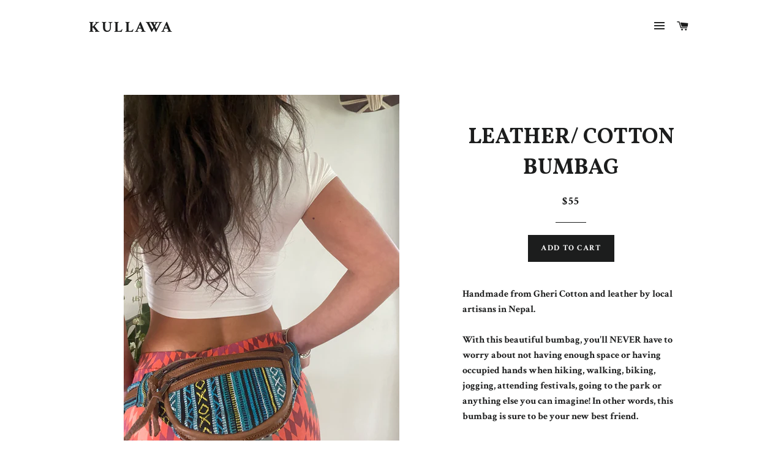

--- FILE ---
content_type: text/javascript
request_url: https://www.kullawa.com/cdn/shop/t/4/assets/theme.js?v=63090432464340417501442888057
body_size: 2846
content:
/*!
 * enquire.js v2.1.2 - Awesome Media Queries in JavaScript
 * Copyright (c) 2014 Nick Williams - http://wicky.nillia.ms/enquire.js
 * License: MIT (http://www.opensource.org/licenses/mit-license.php)
 */(function(a,b,c){var d=window.matchMedia;typeof module!="undefined"&&module.exports?module.exports=c(d):typeof define=="function"&&define.amd?define(function(){return b[a]=c(d)}):b[a]=c(d)})("enquire",this,function(a){"use strict";function b(a2,b2){var c2,d2=0,e2=a2.length;for(d2;e2>d2&&(c2=b2(a2[d2],d2),c2!==!1);d2++);}function c(a2){return Object.prototype.toString.apply(a2)==="[object Array]"}function d(a2){return typeof a2=="function"}function e(a2){this.options=a2,!a2.deferSetup&&this.setup()}function f(b2,c2){this.query=b2,this.isUnconditional=c2,this.handlers=[],this.mql=a(b2);var d2=this;this.listener=function(a2){d2.mql=a2,d2.assess()},this.mql.addListener(this.listener)}function g(){if(!a)throw new Error("matchMedia not present, legacy browsers require a polyfill");this.queries={},this.browserIsIncapable=!a("only all").matches}return e.prototype={setup:function(){this.options.setup&&this.options.setup(),this.initialised=!0},on:function(){!this.initialised&&this.setup(),this.options.match&&this.options.match()},off:function(){this.options.unmatch&&this.options.unmatch()},destroy:function(){this.options.destroy?this.options.destroy():this.off()},equals:function(a2){return this.options===a2||this.options.match===a2}},f.prototype={addHandler:function(a2){var b2=new e(a2);this.handlers.push(b2),this.matches()&&b2.on()},removeHandler:function(a2){var c2=this.handlers;b(c2,function(b2,d2){return b2.equals(a2)?(b2.destroy(),!c2.splice(d2,1)):void 0})},matches:function(){return this.mql.matches||this.isUnconditional},clear:function(){b(this.handlers,function(a2){a2.destroy()}),this.mql.removeListener(this.listener),this.handlers.length=0},assess:function(){var a2=this.matches()?"on":"off";b(this.handlers,function(b2){b2[a2]()})}},g.prototype={register:function(a2,e2,g2){var h=this.queries,i=g2&&this.browserIsIncapable;return h[a2]||(h[a2]=new f(a2,i)),d(e2)&&(e2={match:e2}),c(e2)||(e2=[e2]),b(e2,function(b2){d(b2)&&(b2={match:b2}),h[a2].addHandler(b2)}),this},unregister:function(a2,b2){var c2=this.queries[a2];return c2&&(b2?c2.removeHandler(b2):(c2.clear(),delete this.queries[a2])),this}},new g}),window.theme=window.theme||{},theme.vendorPrefix=function(){var prefixes=/^(Moz|Webkit|Khtml|O|ms|Icab)(?=[A-Z])/,style=$("script")[0].style,prefix="",prop;for(prop in style)if(prefixes.test(prop)){prefix=prop.match(prefixes)[0];break}return"WebkitOpacity"in style&&(prefix="Webkit"),"KhtmlOpacity"in style&&(prefix="Khtml"),function(property){return prefix+(prefix.length>0?property.charAt(0).toUpperCase()+property.slice(1):property)}}(),theme.variables={productPageLoad:!1,productPageSticky:!0,mediaQuerySmall:"screen and (max-width: 590px)",mediaQueryMedium:"screen and (min-width: 591px) and (max-width: 768px)",mediaQueryLarge:"screen and (min-width: 769px)",bpSmall:!1},theme.initCache=function(){theme.cache={$window:$(window),$html:$("html"),$body:$("body"),$drawerRight:$(".drawer--right"),$customSelect:$(".js-selector"),$collectionImage:$(".collection-hero__image"),$siteNav:$(".site-nav"),$cartBuggle:$(".cart-link__bubble"),$logo:$(".site-header__logo img"),$toggleSearchModal:$(".js-toggle-search-modal"),$productImages:$(".product-single__photos"),$productImagePhoto:$(".product-single__photo"),$indentedRteImages:$(".rte--indented-images"),$productGridRows:$(".collage-grid__row"),$productGridItem:$(".grid__product"),$productGridPhotosLarge:$(".grid__item--large .grid-product__image-link"),$productSingleWrapper:$(".product-single"),$productSingleMeta:$(".product-single__meta"),$productReturnLink:$(".return-link"),$productSelectors:$(".radio-wrapper")}},theme.init=function(){theme.initCache(),theme.setBreakpoints(),theme.fitNav(),theme.afterCartLoad(),theme.checkoutIndicator(),theme.collectionParallax(),theme.initCollageGrid(),theme.collectionBackButton(),theme.hideSingleSelectors(),theme.styleTextLinks(),theme.searchModal(),theme.productImageZoom(),theme.cache.$window.on("load",theme.resizeLogo),theme.cache.$window.on("load",theme.initStickyProductMeta),theme.cache.$window.on("load",theme.articleImages),theme.cache.$window.on("resize",theme.debounce(theme.resizeLogo,150)),theme.cache.$window.on("resize",theme.debounce(theme.initStickyProductMeta,150))},theme.collectionBackButton=function(){!document.referrer||!theme.cache.$productReturnLink.length||!window.history.length||theme.cache.$productReturnLink.on("click",theme.backButton)},theme.backButton=function(){var referrerDomain=urlDomain(document.referrer),shopDomain=urlDomain(document.url);if(shopDomain===referrerDomain)return history.back(),!1;function urlDomain(url){var a=document.createElement("a");return a.href=url,a.hostname}},theme.setBreakpoints=function(){theme.cache.$html.hasClass("lt-ie9")||enquire.register(theme.variables.mediaQuerySmall,{match:function(){theme.createImageCarousel(),theme.clearCollageGridHeights(),theme.variables.bpSmall=!0,theme.cache.$productImagePhoto.length&&theme.cache.$productImagePhoto.off()},unmatch:function(){theme.destroyImageCarousel(),theme.variables.bpSmall=!1,theme.initStickyProductMeta(),theme.productImageZoom()}})},theme.fitNav=function(){controlNav(),theme.cache.$window.on("load",controlNav),theme.cache.$window.on("resize",theme.debounce(controlNav,150));function controlNav(){var navWidth=theme.cache.$siteNav.parent().outerWidth()-20,navItemWidth=0;theme.cache.$siteNav.find("> li").each(function(){var $el=$(this);$el.hasClass("site-nav--compress__menu")||(navItemWidth+=Math.ceil($(this).width()))}),navItemWidth>navWidth?theme.cache.$siteNav.addClass("site-nav--compress"):theme.cache.$siteNav.removeClass("site-nav--compress"),theme.cache.$siteNav.addClass("site-nav--init")}},theme.resizeLogo=function(){theme.cache.$logo.each(function(){var $el=$(this),logoWidthOnScreen=$el.width(),containerWidth=$el.closest(".grid__item").width();logoWidthOnScreen>containerWidth?$el.css("maxWidth",containerWidth):$el.removeAttr("style")})},theme.sizeCartDrawerFooter=function(){if(theme.cache.$drawerRight.hasClass("drawer--has-fixed-footer")){var $cartFooter=$(".ajaxcart__footer").removeAttr("style"),$cartInner=$(".ajaxcart__inner").removeAttr("style"),cartFooterHeight=$cartFooter.outerHeight();$cartInner.css("bottom",cartFooterHeight),$cartFooter.css("height",cartFooterHeight)}},theme.afterCartLoad=function(){theme.cache.$body.on("ajaxCart.afterCartLoad",function(evt,cart){timber.RightDrawer.open(),theme.sizeCartDrawerFooter(),cart.items.length>0?theme.cache.$cartBuggle.addClass("cart-link__bubble--visible"):theme.cache.$cartBuggle.removeClass("cart-link__bubble--visible")})},theme.checkoutIndicator=function(){theme.cache.$body.on("click",".cart__checkout",function(){$(this).addClass("btn--loading")})},theme.searchModal=function(){theme.cache.$toggleSearchModal.length&&theme.cache.$toggleSearchModal.magnificPopup({type:"inline",mainClass:"mfp-fade",closeOnBgClick:!0,closeBtnInside:!1,closeOnContentClick:!1,tClose:"Close (Esc)",alignTop:!0,removalDelay:500})},theme.productImageZoom=function(){!theme.cache.$productImagePhoto.length||theme.variables.bpSmall||theme.cache.$productImagePhoto.magnificPopup({type:"image",mainClass:"mfp-fade",closeOnBgClick:!0,closeBtnInside:!1,closeOnContentClick:!0,tClose:"Close (Esc)",removalDelay:500,gallery:{enabled:!0,navigateByImgClick:!1,arrowMarkup:'<button title="%title%" type="button" class="mfp-arrow mfp-arrow-%dir%"><span class="mfp-chevron mfp-chevron-%dir%"></span></button>',tPrev:"Previous (Left arrow key)",tNext:"Next (Right arrow key)"}})},theme.collectionParallax=function(){if(!(!theme.cache.$collectionImage.length||!theme.cache.$html.hasClass("supports-csstransforms3d"))){theme.cache.$collectionImage.addClass("is-init");var prefixedTransform=theme.vendorPrefix?theme.vendorPrefix("transform"):"transform";theme.cache.$window.on("scroll",function(evt){var scrolled=theme.cache.$window.scrollTop();theme.cache.$collectionImage[0].style[prefixedTransform]="translate3d(0, "+scrolled/4.5+"px, 0)"})}},theme.createImageCarousel=function(){!theme.cache.$productImages.length||theme.cache.$productImagePhoto.length<2||theme.cache.$productImages.slick({arrows:!1,dots:!0,adaptiveHeight:!0})},theme.destroyImageCarousel=function(){theme.cache.$productImages.length&&theme.cache.$productImages.unslick()},theme.initCollageGrid=function(){theme.cache.$productGridRows.length&&(theme.collageGridHeights(),theme.cache.$window.on("resize",theme.debounce(theme.collageGridHeights,500)))},theme.collageGridHeights=function(){if(!(theme.variables.bpSmall||!theme.cache.$productGridRows.length))for(var i=theme.cache.$productGridRows.length-1;i>=0;i--){var $currentRow=$(theme.cache.$productGridRows[i]),$smallImages=$currentRow.find(".grid__item--small .grid-product__image-wrapper"),$largeImageWrapper=$currentRow.find(".grid__item--large .grid-product__image-wrapper"),$largeImage=$largeImageWrapper.find(".grid-product__image-link"),smallImageOffset=$smallImages[1].offsetTop+$smallImages[1].offsetHeight,largeImageOffset=$largeImageWrapper[0].offsetTop+$largeImageWrapper[0].offsetHeight;if(smallImageOffset>largeImageOffset)var largeImageHeight=$largeImage.height()+(smallImageOffset-largeImageOffset);else var largeImageHeight=$largeImage.height()-(largeImageOffset-smallImageOffset);$largeImage.css("height",largeImageHeight)}},theme.clearCollageGridHeights=function(){theme.cache.$productGridRows.length&&theme.cache.$productGridPhotosLarge.removeAttr("style")},theme.initStickyProductMeta=function(){if(!theme.cache.$productSingleMeta.find("#shopify-product-reviews").length&&!(!theme.cache.$productSingleMeta.length||theme.cache.$productImagePhoto.length<2)&&!theme.cache.$html.hasClass("lt-ie9")&&(theme.cache.$productSingleMeta.trigger("detach.ScrollToFixed"),!theme.variables.bpSmall)){var productCopyHeight=theme.cache.$productSingleMeta.outerHeight(),productImagesHeight=theme.cache.$productImages.height(),calcLimit=theme.cache.$productSingleWrapper.offset().top+theme.cache.$productSingleWrapper.height();calcLimit-=productCopyHeight,productCopyHeight<productImagesHeight&&productCopyHeight<theme.cache.$window.height()?(theme.variables.productPageSticky=!0,theme.cache.$productSingleMeta.scrollToFixed({limit:calcLimit})):theme.variables.productPageSticky=!1}},theme.hideSingleSelectors=function(){if(theme.cache.$productSelectors.length)for(var i=0;i<theme.cache.$productSelectors.length;i++){var $selector=$(theme.cache.$productSelectors[i]),$radioButtons=$selector.find(".single-option-selector__radio");$radioButtons.length===1&&$selector.hide()}},theme.showVariantImage=function(src,imgObject,el){var $newImage=$('.product-single__photo[data-image-id="'+imgObject.id+'"]');theme.variables.productPageLoad?scrollToImage():($(window).on("load",function(){scrollToImage("load")}),theme.variables.productPageLoad=!0);function scrollToImage(onLoad){if(theme.variables.bpSmall){var imageIndex=$newImage.parent().attr("index");(imageIndex!=0||!onLoad)&&theme.cache.$productImages.slickGoTo(imageIndex)}else{var imageIndex=$newImage.parent().index();(imageIndex!=0||!onLoad)&&(theme.variables.productPageSticky?$("html, body").animate({scrollTop:$newImage.offset().top},250):$newImage.parent().prependTo(theme.cache.$productImages))}}},theme.articleImages=function(){theme.cache.$indentedRteImages.length&&theme.cache.$indentedRteImages.find("img").each(function(){var $el=$(this),attr=$el.attr("style");(!attr||attr=="float: none;")&&$el.width()<theme.cache.$indentedRteImages.width()&&$el.addClass("rte__no-indent")})},theme.styleTextLinks=function(){$(".rte").find("a:not(:has(img))").addClass("text-link")},theme.debounce=function(n,t,u){var e;return function(){var a=this,r=arguments,i=function(){e=null,u||n.apply(a,r)},o=u&&!e;clearTimeout(e),e=setTimeout(i,t),o&&n.apply(a,r)}},$(theme.init);
//# sourceMappingURL=/cdn/shop/t/4/assets/theme.js.map?v=63090432464340417501442888057
